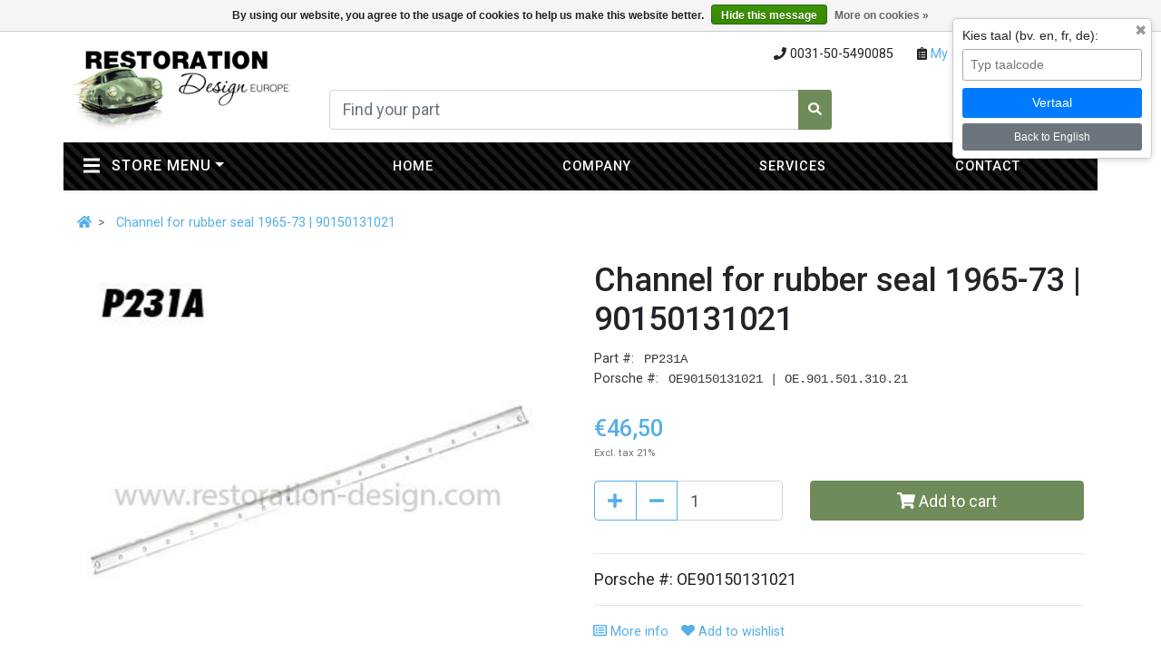

--- FILE ---
content_type: text/html;charset=utf-8
request_url: https://www.restoration-design.eu/channel-for-rubber-seal-1965-73.html
body_size: 17299
content:
<!DOCTYPE html>
<html lang="en">
  <head>
    <!-- Google Tag Manager -->
<script>(function(w,d,s,l,i){w[l]=w[l]||[];w[l].push(

{'gtm.start': new Date().getTime(),event:'gtm.js'}
);var f=d.getElementsByTagName(s)[0],
j=d.createElement(s),dl=l!='dataLayer'?'&l='+l:'';j.async=true;j.src=
'https://www.googletagmanager.com/gtm.js?id='+i+dl;f.parentNode.insertBefore(j,f);
})(window,document,'script','dataLayer','GTM-P98BKKJ');</script>
<!-- End Google Tag Manager -->
    <meta charset="utf-8"/>
<!-- [START] 'blocks/head.rain' -->
<!--

  (c) 2008-2026 Lightspeed Netherlands B.V.
  http://www.lightspeedhq.com
  Generated: 31-01-2026 @ 02:59:14

-->
<link rel="canonical" href="https://www.restoration-design.eu/channel-for-rubber-seal-1965-73.html"/>
<link rel="alternate" href="https://www.restoration-design.eu/index.rss" type="application/rss+xml" title="New products"/>
<link href="https://cdn.webshopapp.com/assets/cookielaw.css?2025-02-20" rel="stylesheet" type="text/css"/>
<meta name="robots" content="noodp,noydir"/>
<meta name="google-site-verification" content="ukIe_iA1xW-9hrjhPGae3Kkrw-oqWyz01bcErbrNL2Y"/>
<meta name="google-site-verification" content="PlNJJXXslIqVfVI6y_hbWj2oq5QjPmBBgZ5ICM8nulA"/>
<meta property="og:url" content="https://www.restoration-design.eu/channel-for-rubber-seal-1965-73.html?source=facebook"/>
<meta property="og:site_name" content="Restoration Design Europe"/>
<meta property="og:title" content="Channel for rubber seal 1965-73"/>
<meta property="og:description" content="Porsche #: OE90150131021"/>
<meta property="og:image" content="https://cdn.webshopapp.com/shops/269346/files/232871636/restoration-design-channel-for-rubber-seal-1965-73.jpg"/>
<!--[if lt IE 9]>
<script src="https://cdn.webshopapp.com/assets/html5shiv.js?2025-02-20"></script>
<![endif]-->
<!-- [END] 'blocks/head.rain' -->
    
    <title>Channel for rubber seal 1965-73 - Restoration Design Europe</title>

    <meta name="description" content="Porsche #: OE90150131021" />
    <meta name="keywords" content="Restoration, Design, Channel, for, rubber, seal, 1965-73, |, 90150131021, Porsche 911 356 914 restaurationpanels porscheparts  wiring repairpanel classic car wiringharnesses suspension fixture sets prekom Dansk<br />
<br />
" />
    
    <meta http-equiv="X-UA-Compatible" content="IE=edge" />
    <meta name="viewport" content="width=device-width, initial-scale=1.0, maximum-scale=1.0, user-scalable=0">
    <meta name="apple-mobile-web-app-capable" content="yes">
    <meta name="apple-mobile-web-app-status-bar-style" content="black">
    
     <link rel="shortcut icon" href="https://cdn.webshopapp.com/shops/269346/themes/150206/assets/favicon.ico?20240423091611" type="image/x-icon" />
		<link rel="icon" type="image/png" sizes="32x32" href=" https://cdn.webshopapp.com/shops/269346/themes/150206/assets/favicon-32x32.png?20240423091611">
		<link rel="icon" type="image/png" sizes="16x16" href=" https://cdn.webshopapp.com/shops/269346/themes/150206/assets/favicon-16x16.png?20240423091611">
   
    <script src="//code.jquery.com/jquery-1.12.4.min.js"></script>
    <script>window.jQuery || document.write('<script src="https://cdn.webshopapp.com/assets/jquery-1-9-1.js?2025-02-20">\x3C/script>')</script>
    
    
    <meta name="format-detection" content="telephone=no">
    <meta name="format-detection" content="date=no">
    <meta name="format-detection" content="address=no">
    <meta name="format-detection" content="email=no">
    <meta name="theme-color" content="">
    
    	  <link rel="stylesheet" href="https://cdn.webshopapp.com/shops/269346/themes/150206/assets/bootstrap-min.css?20240423091611" /> 
    
  	<script defer src="https://use.fontawesome.com/releases/v5.2.0/js/all.js" integrity="sha384-4oV5EgaV02iISL2ban6c/RmotsABqE4yZxZLcYMAdG7FAPsyHYAPpywE9PJo+Khy" crossorigin="anonymous"></script>
    <script>
  window.FontAwesomeConfig = {
    searchPseudoElements: true
  }
	</script>
    
    <link rel="stylesheet" href="https://cdn.webshopapp.com/shops/269346/themes/150206/assets/theme.css?20240423091611" />    

    <link rel="stylesheet" href="https://cdn.webshopapp.com/assets/gui-2-0.css?2025-02-20" />
    <link rel="stylesheet" href="https://cdn.webshopapp.com/assets/gui-responsive-2-0.css?2025-02-20" />

        
        
    <!--[if lte IE 9]>
      <script src="https://cdn.webshopapp.com/shops/269346/themes/150206/assets/ie.js?20240423091611"></script>
    <![endif]-->
    
        <script src="https://www.googleoptimize.com/optimize.js?id=OPT-WMR376P"></script>
  </head>
  <body class="">
    <!-- Google Tag Manager (noscript) -->
<noscript><iframe src="https://www.googletagmanager.com/ns.html?id=GTM-P98BKKJ"
height="0" width="0" style="display:none;visibility:hidden"></iframe></noscript>
<!-- End Google Tag Manager (noscript) -->
            
    	
              
      
    	<!-- [START] 'blocks/body.rain' -->
<script>
(function () {
  var s = document.createElement('script');
  s.type = 'text/javascript';
  s.async = true;
  s.src = 'https://www.restoration-design.eu/services/stats/pageview.js?product=81750419&hash=fdf9';
  ( document.getElementsByTagName('head')[0] || document.getElementsByTagName('body')[0] ).appendChild(s);
})();
</script>
  
<!-- Global site tag (gtag.js) - Google Analytics -->
<script async src="https://www.googletagmanager.com/gtag/js?id=391359825"></script>
<script>
    window.dataLayer = window.dataLayer || [];
    function gtag(){dataLayer.push(arguments);}

        gtag('consent', 'default', {"ad_storage":"granted","ad_user_data":"granted","ad_personalization":"granted","analytics_storage":"granted"});
    
    gtag('js', new Date());
    gtag('config', '391359825', {
        'currency': 'EUR',
                'country': 'NL'
    });

        gtag('event', 'view_item', {"items":[{"item_id":"OE90150131021 | OE.901.501.310.21","item_name":"Channel for rubber seal 1965-73 | 90150131021","currency":"EUR","item_brand":"Restoration Design","item_variant":"Default","price":46.5,"quantity":1,"item_category":"911\/912 Chassis","item_category2":"911\/912"}],"currency":"EUR","value":46.5});
    </script>
<script>
// Abandoned Cart redirect code inserted by Combidesk prod at 21-09-2021 14:47:15 for combi 154618
var COMBIDESK_RECOVERY_UTM_QSTRING_KEY = 'recovery_utmquerystring';
if (window.location.href.indexOf('/cart/utmredirect/') > -1) {
    var utmString = window.location.search;
    if (utmString && utmString.length > 0) {
        sessionStorage.setItem(COMBIDESK_RECOVERY_UTM_QSTRING_KEY, utmString);
        window.location.href = window.location.href.replace('/cart/utmredirect/', '/cart/recover/');
    }
} else if (window.location.href.indexOf('/cart/') > -1) {
    var origUtmString = sessionStorage.getItem(COMBIDESK_RECOVERY_UTM_QSTRING_KEY);
    if (origUtmString) {
        sessionStorage.removeItem(COMBIDESK_RECOVERY_UTM_QSTRING_KEY)
        window.location.href = window.location.href + origUtmString;
    }
}
</script>
  <div class="wsa-cookielaw">
      By using our website, you agree to the usage of cookies to help us make this website better.
    <a href="https://www.restoration-design.eu/cookielaw/optIn/" class="wsa-cookielaw-button wsa-cookielaw-button-green" rel="nofollow" title="Hide this message">Hide this message</a>
    <a href="https://www.restoration-design.eu/service/privacy-policy/" class="wsa-cookielaw-link" rel="nofollow" title="More on cookies">More on cookies &raquo;</a>
  </div>
<!-- [END] 'blocks/body.rain' -->
    	
          <header>
  <div class="container p-md-0" id="#mainMenu">
    
  	<div class="d-none d-sm-block d-lg-none col-12 py-2">
    <ul class="list-inline text-center">
        <li class="list-inline-item mr-4"><i class="fas fa-phone"></i> 0031-50-5490085</li>
        <li class="list-inline-item mr-4"><i class="fas fa-clipboard-list"></i><a href="https://www.restoration-design.eu/account/orders/"> My orders</a></li>
        <li class="list-inline-item"><i class="fas fa-user"></i><a href="https://www.restoration-design.eu/account/"> My account</a></li>
    </ul>
</div><!-- /header links -->
    <div class="row">

      <div class="col-5 col-md-4 col-lg-3 d-flex">
        <a class="my-auto" href="/"><img class="img-fluid py-md-2" src="https://cdn.webshopapp.com/shops/269346/themes/150206/assets/logo.png?20210603124700" alt="logo" /></a>
      </div>

      <div class="col-7 col-md-8 col-lg-9">

        <div class="row">
          <!-- header links -->
          <div class="d-none d-lg-block col-12 pt-3">
            <ul class="list-inline text-right">
                <li class="list-inline-item mr-4"><i class="fas fa-phone"></i> 0031-50-5490085</li>
                <li class="list-inline-item mr-4"><i class="fas fa-clipboard-list"></i><a href="https://www.restoration-design.eu/account/orders/"> My orders</a></li>
                <li class="list-inline-item"><i class="fas fa-user"></i><a href="https://www.restoration-design.eu/account/"> My account</a></li>
            </ul>
          </div><!-- /header links -->

          <!-- search -->
          <div class="d-none d-sm-block col-sm-8 col-md-6 col-lg-8 pt-3">
            <div class="form-group" style="position:relative">
              <form action="https://www.restoration-design.eu/search/" method="get">
              <div class="input-group">
                <input type="text" class="form-control form-control-lg" value="" id="q" name="q" placeholder="Find your part" aria-label="Search">
                <div class="input-group-append">
                  <button class="btn btn-main" type="submit" aria-label="Search"><i class="fas fa-search"></i></button>
                </div>
              </div>
              <div class="w-100 suggestions" style="display: none; position: absolute; z-index: 1200; ">
              </div>
              </form>
            </div>
          </div><!-- /search -->

          <!-- cart -->
          <div class="d-none d-md-block col-md-6 col-lg-4 pt-3 text-right">

            <div class="btn btn-lg"><i class="fas fa-shopping-cart"></i></div>
              <a class="btn btn-lg btn-outline-action dropdown has-mega-menu" href="https://www.restoration-design.eu/cart/" aria-label="cart" style="position:static;" id="#togglecart">
                              <span class="ml-1 badge badge-action"> 0 </span>
               	        			  <span> My cart</span>
              </a>

          </div><!-- /cart -->
          <!-- cart mobile -->
          <div class="d-block d-md-none col-7 ml-auto col-sm-4 pt-3">
            <a href="https://www.restoration-design.eu/cart/" class="btn btn-lg"><i class="fas fa-shopping-cart text-dark"></i>
                        	<span class="ml-1 badge badge-action"> 0 </span>
                        </a>
          </div> <!-- /cart mobile -->
					<div class="dropdown-menu dropdown-cart border-top-0 mt-0">
        <div class="container p-0">  
          <div class="products">
                    </div>
          <div class="row m-2">
            <div class="col text-right">
              <b>€0,00</b> 
                          </div>
          </div>
          <div class="row mt-4 mr-2 ml-2">
            <div class="col text-right">
              <a href="https://www.restoration-design.eu/checkout/" class="btn btn-action mr-1">Checkout</a>
                            <a href="https://www.restoration-design.eu/cart/" class="btn btn-action">Cart</a>
                          </div>
          </div>
        </div>
  </div>          
        </div>
    </div>
  </div>
  
    <!-- search mobile -->
    <div class="row d-block d-sm-none">
      <div class="col-12 pt-3">
        <div class="form-group" style="position:relative">
          <form action="https://www.restoration-design.eu/search/" method="get">
          <div class="input-group">
            <input type="text" class="form-control form-control-lg" value="" id="q" name="q" placeholder="Find your part" aria-label="Search">
            <div class="input-group-append">
              <button class="btn btn-main" type="submit" aria-label="Search"><i class="fas fa-search"></i></button>
            </div>
          </div>
          <div class="w-100 suggestions" style="display: none; position: absolute; z-index: 1200; ">
          </div>
          </form>
        </div>
      </div>
    </div><!-- /search mobile -->
  </div>

</header>

<div id="mainMenu" class="container p-0 mainmenu stick-top">
  <nav class="navbar navbar-expand-lg navbar-dark bg-black bg-striped shadow-sm mb-3">
    <button class="navbar-toggler" type="button" data-toggle="collapse" data-target="#navbarNavDropdown" aria-controls="navbarNavDropdown" aria-expanded="false" aria-label="Toggle navigation">
      <span class="navbar-toggler-icon"></span>
    </button>
    <div class="collapse navbar-collapse" id="navbarNavDropdown">
      <ul class="navbar-nav w-25 d-none d-md-block">
        <li class="nav-item nav-item-menu dropdown has-mega-menu active" style="position:static;">
          <a class="nav-link dropdown-toggle" href="#"><i class="fas fa-bars fa-lg d-inline mr-2"></i> Store menu<span class="sr-only">(current)</span></a>
                    <div class="dropdown-menu border-top-0 mt-0">
            <div class="container mt-0 mt-lg-2 pb-0 pb-lg-4"> 
							
<div class="row">
    <div class="col-3">
        <div class="nav flex-column nav-pills" id="v-pills-tab" role="tablist" aria-orientation="vertical">
                    <a class="nav-link text-dark " href="https://www.restoration-design.eu/356/" target="_self" data-target="#7907335" data-hover="tab" >356</a>
                    <a class="nav-link text-dark " href="https://www.restoration-design.eu/911-912/" target="_self" data-target="#7909307" data-hover="tab" >911/912</a>
                    <a class="nav-link text-dark " href="https://www.restoration-design.eu/914/" target="_self" data-target="#7909313" data-hover="tab" >914</a>
                    <a class="nav-link text-dark bg-highlight" href="https://www.restoration-design.eu/suspension-parts/" target="_self" data-target="#10719436" data-hover="tab" >Suspension parts</a>
                    <a class="nav-link text-dark " href="https://www.restoration-design.eu/miscellaneous/" target="_self" data-target="#7909334" data-hover="tab" >Miscellaneous</a>
                    <a class="nav-link text-dark " href="https://www.restoration-design.eu/bmw-parts/" target="_self" data-target="#9429702" data-hover="tab" >BMW parts</a>
                    <a class="nav-link text-dark " href="https://www.restoration-design.eu/new-products/" target="_self" data-target="#8645435" data-hover="tab" >New products</a>
                    <a class="nav-link text-dark " href="https://www.restoration-design.eu/resources/" target="_self" data-target="#10155348" data-hover="tab" >Resources</a>
                    <a class="nav-link text-dark " href="https://www.restoration-design.eu/speedster-in-a-box/" target="_self" data-target="#11300257" data-hover="tab" >Speedster in a box</a>
                	</div>
    </div>
    <div class="col-9">
        <div class="tab-content" id="v-pills-tabContent">
                      <div class="tab-pane" id="7907335">
                              <div class="list-group list-group-flush">
                                      <a href="https://www.restoration-design.eu/356/356-chassis/" class="list-group-item list-group-item-action">356 Chassis</a>
                                      <a href="https://www.restoration-design.eu/356/356-exterior/" class="list-group-item list-group-item-action">356 Exterior</a>
                                      <a href="https://www.restoration-design.eu/356/356-additional-parts/" class="list-group-item list-group-item-action">356 Additional parts</a>
                                      <a href="https://www.restoration-design.eu/356/356-kit-deals/" class="list-group-item list-group-item-action">356 Kit deals</a>
                                      <a href="https://www.restoration-design.eu/356/356-wiring/" class="list-group-item list-group-item-action">356 Wiring</a>
                                      <a href="https://www.restoration-design.eu/356/356-suspension/" class="list-group-item list-group-item-action">356 Suspension</a>
                                  </div>
                          </div>
                      <div class="tab-pane" id="7909307">
                              <div class="list-group list-group-flush">
                                      <a href="https://www.restoration-design.eu/911-912/911-912-chassis/" class="list-group-item list-group-item-action">911/912 Chassis</a>
                                      <a href="https://www.restoration-design.eu/911-912/911-912-exterior/" class="list-group-item list-group-item-action">911/912 Exterior</a>
                                      <a href="https://www.restoration-design.eu/911-912/911-912-additional-parts/" class="list-group-item list-group-item-action">911/912 Additional parts</a>
                                      <a href="https://www.restoration-design.eu/911-912/911-912-kit-deals/" class="list-group-item list-group-item-action">911/912 Kit deals</a>
                                      <a href="https://www.restoration-design.eu/911-912/911-912-wiring/" class="list-group-item list-group-item-action">911/912 Wiring </a>
                                  </div>
                          </div>
                      <div class="tab-pane" id="7909313">
                              <div class="list-group list-group-flush">
                                      <a href="https://www.restoration-design.eu/914/914-chassis-exterior/" class="list-group-item list-group-item-action">914 Chassis &amp; Exterior</a>
                                      <a href="https://www.restoration-design.eu/914/914-additional-parts/" class="list-group-item list-group-item-action">914 Additional parts</a>
                                      <a href="https://www.restoration-design.eu/914/914-kit-deals/" class="list-group-item list-group-item-action">914 Kit deals</a>
                                      <a href="https://www.restoration-design.eu/914/914-wiring/" class="list-group-item list-group-item-action">914 Wiring </a>
                                  </div>
                          </div>
                      <div class="tab-pane" id="10719436">
                              <div class="list-group list-group-flush">
                                      <a href="https://www.restoration-design.eu/suspension-parts/356-suspension/" class="list-group-item list-group-item-action">356 Suspension</a>
                                      <a href="https://www.restoration-design.eu/suspension-parts/911-912-suspension/" class="list-group-item list-group-item-action">911/912 Suspension</a>
                                      <a href="https://www.restoration-design.eu/suspension-parts/914-suspension/" class="list-group-item list-group-item-action">914 Suspension</a>
                                      <a href="https://www.restoration-design.eu/suspension-parts/928-suspension/" class="list-group-item list-group-item-action">928 Suspension</a>
                                      <a href="https://www.restoration-design.eu/suspension-parts/924-944-and-968-suspension/" class="list-group-item list-group-item-action">924, 944 and 968 Suspension</a>
                                      <a href="https://www.restoration-design.eu/suspension-parts/cayman-suspension/" class="list-group-item list-group-item-action">Cayman Suspension</a>
                                      <a href="https://www.restoration-design.eu/suspension-parts/boxster-suspension/" class="list-group-item list-group-item-action">Boxster Suspension</a>
                                  </div>
                          </div>
                      <div class="tab-pane" id="7909334">
                              <div class="list-group list-group-flush">
                                      <a href="https://www.restoration-design.eu/miscellaneous/hardware/" class="list-group-item list-group-item-action">Hardware</a>
                                      <a href="https://www.restoration-design.eu/miscellaneous/frame-fixtures/" class="list-group-item list-group-item-action">Frame Fixtures </a>
                                      <a href="https://www.restoration-design.eu/miscellaneous/metric-tubing/" class="list-group-item list-group-item-action">Metric tubing</a>
                                      <a href="https://www.restoration-design.eu/miscellaneous/shift-linkage-parts/" class="list-group-item list-group-item-action">Shift linkage parts</a>
                                  </div>
                          </div>
                      <div class="tab-pane" id="9429702">
                              <div class="list-group list-group-flush">
                                      <a href="https://www.restoration-design.eu/bmw-parts/wiring/" class="list-group-item list-group-item-action">Wiring</a>
                                  </div>
                          </div>
                      <div class="tab-pane" id="8645435">
                          </div>
                      <div class="tab-pane" id="10155348">
                              <div class="list-group list-group-flush">
                                      <a href="https://www.restoration-design.eu/resources/factory-dimension-diagrams/" class="list-group-item list-group-item-action">Factory Dimension Diagrams</a>
                                      <a href="https://www.restoration-design.eu/resources/bmw-chassis-dimensions/" class="list-group-item list-group-item-action">BMW Chassis Dimensions</a>
                                      <a href="https://www.restoration-design.eu/resources/pet-diagrams/" class="list-group-item list-group-item-action">PET Diagrams</a>
                                      <a href="https://www.restoration-design.eu/resources/factory-wiring-schematics/" class="list-group-item list-group-item-action">Factory Wiring Schematics</a>
                                      <a href="https://www.restoration-design.eu/resources/making-a-rotisserie/" class="list-group-item list-group-item-action">Making a Rotisserie</a>
                                      <a href="https://www.restoration-design.eu/resources/restoration-shops/" class="list-group-item list-group-item-action">Restoration Shops</a>
                                  </div>
                          </div>
                      <div class="tab-pane" id="11300257">
                          </div>
                  </div>
    </div>
</div>
<div class="row mt-4">
    <div class="col-12">
        <a href="https://www.restoration-design.eu/service/download-catalogue/" class="btn btn-outline-main">Download catalogue</a>
    </div>
</div>
            </div>
          </div>
                  </li>
      </ul>
      <ul class="navbar-nav d-flex justify-content-around w-75">
                <li class="nav-item">
          <a class="nav-link" href="https://www.restoration-design.eu/" title="Home">Home</a>
        </li>
                <li class="nav-item">
          <a class="nav-link" href="https://www.restoration-design.eu/service/about/" title="Company">Company</a>
        </li>
                <li class="nav-item">
          <a class="nav-link" href="https://www.restoration-design.eu/service/services/" title="Services">Services</a>
        </li>
                <li class="nav-item">
          <a class="nav-link" href="https://www.restoration-design.eu/service/" title="Contact">Contact</a>
        </li>
              </ul>
      <div class="navbar-nav d-block d-md-none">
        
<div class="accordion" id="menuMobile">
    	<div class="d-flex">
    	<a class="nav-link" href="https://www.restoration-design.eu/356/">356</a>
  		<span class="ml-auto my-auto"><a href="#m7907335" data-toggle="collapse"><i class="fas fa-caret-square-down text-light"></i></a></span>  	</div>
  	    <div class="collapse" id="m7907335">
      <div class="card card-body">
        <div class="list-group list-group-flush">
                      <a href="https://www.restoration-design.eu/356/356-chassis/" class="list-group-item list-group-item-action">356 Chassis</a>
                      <a href="https://www.restoration-design.eu/356/356-exterior/" class="list-group-item list-group-item-action">356 Exterior</a>
                      <a href="https://www.restoration-design.eu/356/356-additional-parts/" class="list-group-item list-group-item-action">356 Additional parts</a>
                      <a href="https://www.restoration-design.eu/356/356-kit-deals/" class="list-group-item list-group-item-action">356 Kit deals</a>
                      <a href="https://www.restoration-design.eu/356/356-wiring/" class="list-group-item list-group-item-action">356 Wiring</a>
                      <a href="https://www.restoration-design.eu/356/356-suspension/" class="list-group-item list-group-item-action">356 Suspension</a>
                  </div>
      </div>
  	</div>
  	    	<div class="d-flex">
    	<a class="nav-link" href="https://www.restoration-design.eu/911-912/">911/912</a>
  		<span class="ml-auto my-auto"><a href="#m7909307" data-toggle="collapse"><i class="fas fa-caret-square-down text-light"></i></a></span>  	</div>
  	    <div class="collapse" id="m7909307">
      <div class="card card-body">
        <div class="list-group list-group-flush">
                      <a href="https://www.restoration-design.eu/911-912/911-912-chassis/" class="list-group-item list-group-item-action">911/912 Chassis</a>
                      <a href="https://www.restoration-design.eu/911-912/911-912-exterior/" class="list-group-item list-group-item-action">911/912 Exterior</a>
                      <a href="https://www.restoration-design.eu/911-912/911-912-additional-parts/" class="list-group-item list-group-item-action">911/912 Additional parts</a>
                      <a href="https://www.restoration-design.eu/911-912/911-912-kit-deals/" class="list-group-item list-group-item-action">911/912 Kit deals</a>
                      <a href="https://www.restoration-design.eu/911-912/911-912-wiring/" class="list-group-item list-group-item-action">911/912 Wiring </a>
                  </div>
      </div>
  	</div>
  	    	<div class="d-flex">
    	<a class="nav-link" href="https://www.restoration-design.eu/914/">914</a>
  		<span class="ml-auto my-auto"><a href="#m7909313" data-toggle="collapse"><i class="fas fa-caret-square-down text-light"></i></a></span>  	</div>
  	    <div class="collapse" id="m7909313">
      <div class="card card-body">
        <div class="list-group list-group-flush">
                      <a href="https://www.restoration-design.eu/914/914-chassis-exterior/" class="list-group-item list-group-item-action">914 Chassis &amp; Exterior</a>
                      <a href="https://www.restoration-design.eu/914/914-additional-parts/" class="list-group-item list-group-item-action">914 Additional parts</a>
                      <a href="https://www.restoration-design.eu/914/914-kit-deals/" class="list-group-item list-group-item-action">914 Kit deals</a>
                      <a href="https://www.restoration-design.eu/914/914-wiring/" class="list-group-item list-group-item-action">914 Wiring </a>
                  </div>
      </div>
  	</div>
  	    	<div class="d-flex">
    	<a class="nav-link" href="https://www.restoration-design.eu/suspension-parts/">Suspension parts</a>
  		<span class="ml-auto my-auto"><a href="#m10719436" data-toggle="collapse"><i class="fas fa-caret-square-down text-light"></i></a></span>  	</div>
  	    <div class="collapse" id="m10719436">
      <div class="card card-body">
        <div class="list-group list-group-flush">
                      <a href="https://www.restoration-design.eu/suspension-parts/356-suspension/" class="list-group-item list-group-item-action">356 Suspension</a>
                      <a href="https://www.restoration-design.eu/suspension-parts/911-912-suspension/" class="list-group-item list-group-item-action">911/912 Suspension</a>
                      <a href="https://www.restoration-design.eu/suspension-parts/914-suspension/" class="list-group-item list-group-item-action">914 Suspension</a>
                      <a href="https://www.restoration-design.eu/suspension-parts/928-suspension/" class="list-group-item list-group-item-action">928 Suspension</a>
                      <a href="https://www.restoration-design.eu/suspension-parts/924-944-and-968-suspension/" class="list-group-item list-group-item-action">924, 944 and 968 Suspension</a>
                      <a href="https://www.restoration-design.eu/suspension-parts/cayman-suspension/" class="list-group-item list-group-item-action">Cayman Suspension</a>
                      <a href="https://www.restoration-design.eu/suspension-parts/boxster-suspension/" class="list-group-item list-group-item-action">Boxster Suspension</a>
                  </div>
      </div>
  	</div>
  	    	<div class="d-flex">
    	<a class="nav-link" href="https://www.restoration-design.eu/miscellaneous/">Miscellaneous</a>
  		<span class="ml-auto my-auto"><a href="#m7909334" data-toggle="collapse"><i class="fas fa-caret-square-down text-light"></i></a></span>  	</div>
  	    <div class="collapse" id="m7909334">
      <div class="card card-body">
        <div class="list-group list-group-flush">
                      <a href="https://www.restoration-design.eu/miscellaneous/hardware/" class="list-group-item list-group-item-action">Hardware</a>
                      <a href="https://www.restoration-design.eu/miscellaneous/frame-fixtures/" class="list-group-item list-group-item-action">Frame Fixtures </a>
                      <a href="https://www.restoration-design.eu/miscellaneous/metric-tubing/" class="list-group-item list-group-item-action">Metric tubing</a>
                      <a href="https://www.restoration-design.eu/miscellaneous/shift-linkage-parts/" class="list-group-item list-group-item-action">Shift linkage parts</a>
                  </div>
      </div>
  	</div>
  	    	<div class="d-flex">
    	<a class="nav-link" href="https://www.restoration-design.eu/bmw-parts/">BMW parts</a>
  		<span class="ml-auto my-auto"><a href="#m9429702" data-toggle="collapse"><i class="fas fa-caret-square-down text-light"></i></a></span>  	</div>
  	    <div class="collapse" id="m9429702">
      <div class="card card-body">
        <div class="list-group list-group-flush">
                      <a href="https://www.restoration-design.eu/bmw-parts/wiring/" class="list-group-item list-group-item-action">Wiring</a>
                  </div>
      </div>
  	</div>
  	    	<div class="d-flex">
    	<a class="nav-link" href="https://www.restoration-design.eu/new-products/">New products</a>
  		  	</div>
  	    	<div class="d-flex">
    	<a class="nav-link" href="https://www.restoration-design.eu/resources/">Resources</a>
  		<span class="ml-auto my-auto"><a href="#m10155348" data-toggle="collapse"><i class="fas fa-caret-square-down text-light"></i></a></span>  	</div>
  	    <div class="collapse" id="m10155348">
      <div class="card card-body">
        <div class="list-group list-group-flush">
                      <a href="https://www.restoration-design.eu/resources/factory-dimension-diagrams/" class="list-group-item list-group-item-action">Factory Dimension Diagrams</a>
                      <a href="https://www.restoration-design.eu/resources/bmw-chassis-dimensions/" class="list-group-item list-group-item-action">BMW Chassis Dimensions</a>
                      <a href="https://www.restoration-design.eu/resources/pet-diagrams/" class="list-group-item list-group-item-action">PET Diagrams</a>
                      <a href="https://www.restoration-design.eu/resources/factory-wiring-schematics/" class="list-group-item list-group-item-action">Factory Wiring Schematics</a>
                      <a href="https://www.restoration-design.eu/resources/making-a-rotisserie/" class="list-group-item list-group-item-action">Making a Rotisserie</a>
                      <a href="https://www.restoration-design.eu/resources/restoration-shops/" class="list-group-item list-group-item-action">Restoration Shops</a>
                  </div>
      </div>
  	</div>
  	    	<div class="d-flex">
    	<a class="nav-link" href="https://www.restoration-design.eu/speedster-in-a-box/">Speedster in a box</a>
  		  	</div>
  	  </div>
<div class="row my-4">
    <div class="col-12">
        <a href="https://www.restoration-design.eu/service/download-catalogue/" class="btn btn-outline-light">Download catalogue</a>
    </div>
</div>
      </div>
    </div>
  </nav>
</div>  




<div class="container">
      <nav aria-label="breadcrumb">
        <ol class="breadcrumb pl-0 bg-transparent">
          <li class="breadcrumb-item"><a href="https://www.restoration-design.eu/"><i class="fas fa-home"></i></a></li>
                   <li class="breadcrumb-item active" aria-current="page"> <a href="https://www.restoration-design.eu/channel-for-rubber-seal-1965-73.html">Channel for rubber seal 1965-73 | 90150131021</a></li>
                  </ol>
      </nav>
</div>


      <main>
        
        
        
        <div class="content">
                    
	
	  		  
				
		
																					
	
		                                  
      
                                  
                                    
                                  
			                                      
                                    
                      
                                    
  	<script type="application/ld+json">
  {"@context":"http:\/\/www.schema.org","@type":"Product","url":"https:\/\/www.restoration-design.eu\/channel-for-rubber-seal-1965-73.html","name":"Channel for rubber seal 1965-73 | 90150131021","sku":"OE90150131021 | OE.901.501.310.21","potentialAction":{"@type":"BuyAction","target":{"urlTemplate":"https:\/\/www.restoration-design.eu\/cart\/add\/161637383\/","@type":"EntryPoint"}},"brand":{"@type":"http:\/\/schema.org\/Brand","name":"Restoration Design"},"image":["https:\/\/cdn.webshopapp.com\/shops\/269346\/files\/232871636\/400x400x1\/channel-for-rubber-seal-1965-73-90150131021.jpg","https:\/\/cdn.webshopapp.com\/shops\/269346\/files\/232871636\/400x240x1\/channel-for-rubber-seal-1965-73-90150131021.jpg","https:\/\/cdn.webshopapp.com\/shops\/269346\/files\/232871636\/400x300x1\/channel-for-rubber-seal-1965-73-90150131021.jpg","https:\/\/cdn.webshopapp.com\/shops\/269346\/files\/232871642\/400x400x1\/channel-for-rubber-seal-1965-73-90150131021.jpg","https:\/\/cdn.webshopapp.com\/shops\/269346\/files\/232871642\/400x240x1\/channel-for-rubber-seal-1965-73-90150131021.jpg","https:\/\/cdn.webshopapp.com\/shops\/269346\/files\/232871642\/400x300x1\/channel-for-rubber-seal-1965-73-90150131021.jpg","https:\/\/cdn.webshopapp.com\/shops\/269346\/files\/232878922\/400x400x1\/channel-for-rubber-seal-1965-73-90150131021.jpg","https:\/\/cdn.webshopapp.com\/shops\/269346\/files\/232878922\/400x240x1\/channel-for-rubber-seal-1965-73-90150131021.jpg","https:\/\/cdn.webshopapp.com\/shops\/269346\/files\/232878922\/400x300x1\/channel-for-rubber-seal-1965-73-90150131021.jpg"],"offers":{"@type":"Offer","price":46.5,"priceCurrency":"EUR","url":"https:\/\/www.restoration-design.eu\/channel-for-rubber-seal-1965-73.html","availability":"http:\/\/schema.org\/InStock"}}
	</script>



<div class="container" id="top">

  <div class="row mb-4 d-block d-lg-none">
      <div class="col">
        <h1 class="mt-0 mb-1"> Channel for rubber seal 1965-73 | 90150131021 </h1>
              </div>
                					                <div class="col-12">
                  <a href="brands/restoration-design" class="btn btn-light btn-sm">Made by Restoration Design</a>
                </div>    						
    					    				  </div>

  <div class="row mt-4" id="product">
    <!-- col left -->
    <div class="col-md-6">
        <!-- product image gallery -->
<div class="row px-3">

  <div id="gallery" class="carousel slide carousel-fade">

    <!-- main img display -->
    <div class="carousel-inner">
            <div class="carousel-item active" style="background-image: url('https://cdn.webshopapp.com/shops/269346/files/232871636/1024x1024x2/image.jpg'); cursor: zoom-in;">
        <img class="d-block w-100" src="https://cdn.webshopapp.com/shops/269346/files/232871636/512x512x2/image.jpg" data-src="https://cdn.webshopapp.com/shops/269346/files/232871636/1024x1024x2/image.jpg" alt="">
      </div>
            <div class="carousel-item" style="background-image: url('https://cdn.webshopapp.com/shops/269346/files/232871642/1024x1024x2/image.jpg'); cursor: zoom-in;">
        <img class="d-block w-100" src="https://cdn.webshopapp.com/shops/269346/files/232871642/512x512x2/image.jpg" data-src="https://cdn.webshopapp.com/shops/269346/files/232871642/1024x1024x2/image.jpg" alt="">
      </div>
            <div class="carousel-item" style="background-image: url('https://cdn.webshopapp.com/shops/269346/files/232878922/1024x1024x2/image.jpg'); cursor: zoom-in;">
        <img class="d-block w-100" src="https://cdn.webshopapp.com/shops/269346/files/232878922/512x512x2/image.jpg" data-src="https://cdn.webshopapp.com/shops/269346/files/232878922/1024x1024x2/image.jpg" alt="">
      </div>
          </div>

    <!-- thumbnails -->
    <div class="row mx-0 d-flex justify-content-left">
            <div class="col-2 mr-1 mt-1 p-0 border thumb" data-target="#gallery" data-slide-to="0">
        <img src="https://cdn.webshopapp.com/shops/269346/files/232871636/108x108x2/image.jpg" data-src="https://cdn.webshopapp.com/shops/269346/files/232871636/1008x1008x2/image.jpg" alt="Channel for rubber seal 1965-73 | 90150131021" class="img-fluid">
      </div>
            <div class="col-2 mr-1 mt-1 p-0 border thumb" data-target="#gallery" data-slide-to="1">
        <img src="https://cdn.webshopapp.com/shops/269346/files/232871642/108x108x2/image.jpg" data-src="https://cdn.webshopapp.com/shops/269346/files/232871642/1008x1008x2/image.jpg" alt="Channel for rubber seal 1965-73 | 90150131021" class="img-fluid">
      </div>
            <div class="col-2 mr-1 mt-1 p-0 border thumb" data-target="#gallery" data-slide-to="2">
        <img src="https://cdn.webshopapp.com/shops/269346/files/232878922/108x108x2/image.jpg" data-src="https://cdn.webshopapp.com/shops/269346/files/232878922/1008x1008x2/image.jpg" alt="Channel for rubber seal 1965-73 | 90150131021" class="img-fluid">
      </div>
          </div>
  </div>


</div>    </div>

    <!-- col left -->

    <!-- col right -->
    <div class="col-md-6 "> <!-- switched right col for left -->

      <!----Title--->
			<div class="row mb-2">
        <div class="col">
          <h1 class="mt-0 mb-1 d-none d-lg-block"> Channel for rubber seal 1965-73 | 90150131021</h1>
        </div>
                <div class="col-12 pt-2">
          <p class="text-dark mb-0">Part #: <samp class="ml-2">PP231A</samp></p>
        </div>
                        <div class="col-12 pb-2">
          <p class="text-dark">Porsche #: <samp class="ml-2">OE90150131021 | OE.901.501.310.21</samp></p>
        </div>
              </div>
	
          <!-- price box -->
          <div class="row mt-4 mt-md-0">
                        	<div class="col">
          			<h3 class="text-action d-inline">
                  €46,50         
          				                </h3>
              </div>
          </div> <!-- /price box -->
         	<!--Tax--->
          <div class="row">
            <div class="col">
                            <small class="text-muted">Excl. tax 21%</small>
                          </div>
          </div> <!-- /tax -->


    	<!-- daydeal -->
      	
    	<!-- daydeal -->
      
     
			<!----Score----->
            
            
      <form class="" action="https://www.restoration-design.eu/cart/add/161637383/" id="product_configure_form" method="post"><!--main form-->

                <input type="hidden" name="bundle_id" id="product_configure_bundle_id" value="">
        
    	<!---Order and quantity---->
      <div class="row mt-4">
        <div class="col-12 col-lg-5">

              <div class="input-group">
                <div class="input-group-prepend">
                  <button class="btn btn-lg btn-outline-action quantity-plus" type="button"><i class="fas fa-plus"></i></button>
                  <button class="btn btn-lg btn-outline-action quantity-minus" type="button"><i class="fas fa-minus"></i></button>
                </div>
                <input type="number" class="form-control form-control-lg" class="quantity" name="quantity" value="1" min="1" max="10000">
              </div>
        	</div>
					<div class="col-12 col-lg-7 mt-3 mt-lg-0">
              <button class="btn btn-block btn-lg btn-main">
                      <i class="fas fa-shopping-cart"></i> Add to cart
              </button>
          </div>
      	<!-- bundle promotion link -->
                	         <!-- /bundle promotion link -->
        
               </div>
    </form>
			<!--row image and description---->
			<div class="row mt-4">
        				<div class="col-12">
          <hr>
        	<p class="lead"> Porsche #: OE90150131021 </p>
          <hr>
        </div>
                <div class="col text-md-right text-center mt-2 px-3 mt-md-1 d-flex justify-content-begin">
        	<a href="#description"><i class="far fa-list-alt"></i> More info </a>
        	        	<a class="ml-3" href="https://www.restoration-design.eu/account/wishlistAdd/81750419/?variant_id=161637383"><i class="fas fa-heart"></i> Add to wishlist </a>
        </div>
    	</div>
      <!-- product tags -->
      <div class="row">
  <div class="col p-3">
        <a href="https://www.restoration-design.eu/tags/911/" class="btn btn-sm btn-outline-secondary mb-2"><i class="fas fa-hashtag"></i> 911</a>
        <a href="https://www.restoration-design.eu/tags/porsche/" class="btn btn-sm btn-outline-secondary mb-2"><i class="fas fa-hashtag"></i> porsche</a>
      </div>
</div>
			<!-- /product tags -->
      
      <!---social share---->
             <!---/social share---->
          </div><!---Col right---->


    </div><!--row image and description---->
</div><!---container image and description--->

<div class="container-fluid bg-light mt-4" id="description">
  <div class="container p-4">
	
<div class="row d-flex justify-content-between">
		<div class="col text-center m-0 p-3 text-secondary">
  	<i class="fas fa-warehouse fa-1x"></i> Over 1000 items in stock!
	</div>
  	<div class="col text-center m-0 p-3 text-secondary">
  	<i class="fas fa-shipping-fast fa-1x"></i> Next day delivery? No problem!
	</div>
  	<div class="col text-center m-0 p-3 text-secondary">
  	<i class="fas fa-headset fa-1x"></i> Call 0031-50-5490085 to order
	</div>
  </div>  </div>
</div>                                        
<!-- product description and reviews -->
<div class="container mt-4 mb-4">

	<div class="row mb-4"> <!-- product full title -->
    <div class="col">
 			<h2> Restoration Design Channel for rubber seal 1965-73 | 90150131021</h2>
    </div>
 	</div> <!-- /product full title -->


  <!-- product info -->
  <div class="row">
    <div class="col-lg-7"> 
			
<div class="row p-3">
  <div class="col-12">
  	<h3>Description</h3>
  </div>
</div>

<div class="row px-3 text-justify">
  <div class="col-12">
		<p>Channel for rubber seal 1965-73</p>
  </div>
</div>
  
 <!-- /product info -->
    </div>
    <!-- product reviews -->
    <div class="col-md "> 
            	<div class="row">
          <div class="col-12 p-3">
            <h3>Questions? Ask us!</h3>
            <p></p>
            
                        
          </div>
      	</div>
            
      
<div class="row p-3" id="reviews">
 	<h3>Reviews</h3>
</div>

<div class="row">
	<div class="col-12">
		  	<h3>                  <i class="review-star-muted fas fa-star fa-sm"></i>
                      <i class="review-star-muted fas fa-star fa-sm"></i>
                      <i class="review-star-muted fas fa-star fa-sm"></i>
                      <i class="review-star-muted fas fa-star fa-sm"></i>
                      <i class="review-star-muted fas fa-star fa-sm"></i>
          </h3>
  </div>
  <div class="col-12"> 
  	       <p class="text-muted">There are no reviews written yet about this product.</p>
      </div>
</div>


<!-- review action buttons -->
<div class="row p-0">
  <div class="col">
        <a class="mb-2" href="https://www.restoration-design.eu/account/review/81750419/"><i class="fas fa-pencil-alt"></i> Read or write a review</a>
      </div>
  </div>    </div> <!-- /product reviews --> 
	</div>

</div><!-- /product description and reviews -->


	 

<!-- related products -->
 <!-- /related products -->

<!-- recently viewed products -->
<div class="container" id="recent-products">
  <div class="row mt-4">
  <div class="col p-3 mt-2">
    <h3>Recently viewed</h3>
  </div>
</div>
<div class="row justify-content-left">
  		 		           <div class="mb-4 mb-2 col-6 col-lg-4 col-xl-3">
            <div class="card card-product shadow-sm">
              <a class="card-img-link" href="https://www.restoration-design.eu/channel-for-rubber-seal-1965-73.html"><img class="card-img-top lazy" src="https://cdn.webshopapp.com/shops/269346/files/232871636/20x20x2/image.jpg" data-src="https://cdn.webshopapp.com/shops/269346/files/232871636/200x200x2/image.jpg" alt="Restoration Design Channel for rubber seal 1965-73 | 90150131021"></a>

              <div class="card-img-overlay">
         				<div class="row">
                  <div class="col text-right">
<!--                     <a href="https://www.restoration-design.eu/compare/add/161637383/"><i class="fas fa-random fa-rotate-270"></i></a> -->
                    <a href="https://www.restoration-design.eu/account/wishlistAdd/81750419/?variant_id=161637383"><i class="far fa-heart fa-lg text-action"></i></a>
                  </div>
                </div>

              </div><!-- /overlay -->

              <div class="card-body">

                <a class="text-main" href="https://www.restoration-design.eu/channel-for-rubber-seal-1965-73.html">
                  <p class="card-title text-uppercase m-0"  style="height: 65px; overflow: hidden;">Channel for rubber seal 1965-73 | 90150131021</p>
                </a>
								
                <div class="row mb-3">
                                  </div>

                <div class="row">
                  <div class="col-12">
                    <h5 class="card-subtitle mb-2 text-left text-action">€46,50 </h5>
                    
                  </div>
                  <!-- geen stock indicatie tonen 
                  <div class="col col-12 col-sm">
                          							<small class="text-trust"><i class="fas fa-check"></i> Available </small>
                    	                                                          </div>
									-->
                </div>


              </div>
    				</div>
          </div>


  </div></div>
 <!-- /recently viewed products -->                  </div>
      </main>
			

<div class="container-fluid mb-3">
  <div class="container">
    <div class="card border-main p-4" style="border-width: 10px !important;">
      <div class="row">
        <div class="col-md-6">
          <h3>Stay in touch!</h3>          <p>We release a spam-free monthly newsletter that contains information in the Porsche world, deals and installation tips. Sign up today!</p>        </div>
        <div class="col-md-6">
          <form action="https://www.restoration-design.eu/account/newsletter/" method="post">
            <input type="hidden" name="key" value="f943e14fb82574768c7accf4b9885a27" />
              <div class="input-group mt-2">
                  <input type="email" class="form-control form-control-lg" name="email" placeholder="Email" aria-label="Email">
                  <div class="input-group-append">
                    <button class="btn btn-action" type="submit" aria-label="Subscribe">Subscribe</button>
                  </div>
              </div>
            </form>
        </div>
      </div>
    </div>
  </div>
</div>
<footer>
  <div class="container-fluid m-0 bg-main pb-4">
    <div class="container text-center text-sm-left">
      <div class="row pt-4">

                <div class="col-sm-6 col-lg">

  <div class="row">
    <div class="col">
      <h5>Categories</h5>
    </div>
  </div>

  <div class="row">
     
    <div class="col-sm">
      <ul class="list-unstyled">
      <li class="pb-2 pt-2 pb-md-0 pt-md-0"><a href="https://www.restoration-design.eu/356/"  class="text-white">356</a></li>
      <li class="pb-2 pt-2 pb-md-0 pt-md-0"><a href="https://www.restoration-design.eu/911-912/"  class="text-white">911/912</a></li>
      <li class="pb-2 pt-2 pb-md-0 pt-md-0"><a href="https://www.restoration-design.eu/914/"  class="text-white">914</a></li>
      <li class="pb-2 pt-2 pb-md-0 pt-md-0"><a href="https://www.restoration-design.eu/suspension-parts/"  class="text-white">Suspension parts</a></li>
      <li class="pb-2 pt-2 pb-md-0 pt-md-0"><a href="https://www.restoration-design.eu/miscellaneous/"  class="text-white">Miscellaneous</a></li>
      <li class="pb-2 pt-2 pb-md-0 pt-md-0"><a href="https://www.restoration-design.eu/bmw-parts/"  class="text-white">BMW parts</a></li>
      <li class="pb-2 pt-2 pb-md-0 pt-md-0"><a href="https://www.restoration-design.eu/new-products/"  class="text-white">New products</a></li>
      <li class="pb-2 pt-2 pb-md-0 pt-md-0"><a href="https://www.restoration-design.eu/resources/"  class="text-white">Resources</a></li>
  </ul>

    </div>
     
    <div class="col-sm">
      <ul class="list-unstyled">
      <li class="pb-2 pt-2 pb-md-0 pt-md-0"><a href="https://www.restoration-design.eu/speedster-in-a-box/"  class="text-white">Speedster in a box</a></li>
  </ul>

    </div>
      </div>

</div>        
                <div class="col-sm-6 col-lg">

  <div class="row">
    <div class="col">
      <h5>Service</h5>
    </div>
  </div>

  <div class="row">
    <div class="col">
      <ul class="list-unstyled">
      <li class="pb-2 pt-2 pb-md-0 pt-md-0"><a href="https://www.restoration-design.eu/service/about/"  class="text-white">About us</a></li>
      <li class="pb-2 pt-2 pb-md-0 pt-md-0"><a href="https://www.restoration-design.eu/service/general-terms-conditions/"  class="text-white">Terms &amp; Conditions</a></li>
      <li class="pb-2 pt-2 pb-md-0 pt-md-0"><a href="https://www.restoration-design.eu/service/disclaimer/"  class="text-white">Disclaimer</a></li>
      <li class="pb-2 pt-2 pb-md-0 pt-md-0"><a href="https://www.restoration-design.eu/service/privacy-policy/"  class="text-white">Privacy Policy</a></li>
      <li class="pb-2 pt-2 pb-md-0 pt-md-0"><a href="https://www.restoration-design.eu/service/payment-methods/"  class="text-white">Payment methods</a></li>
      <li class="pb-2 pt-2 pb-md-0 pt-md-0"><a href="https://www.restoration-design.eu/service/shipping-returns/"  class="text-white">Shipments &amp; Returns</a></li>
      <li class="pb-2 pt-2 pb-md-0 pt-md-0"><a href="https://www.restoration-design.eu/service/"  class="text-white">Customer service</a></li>
      <li class="pb-2 pt-2 pb-md-0 pt-md-0"><a href="https://www.restoration-design.eu/sitemap/"  class="text-white">Sitemap</a></li>
      <li class="pb-2 pt-2 pb-md-0 pt-md-0"><a href="https://www.restoration-design.eu/service/download-catalogue/"  class="text-white">Download catalogue</a></li>
  </ul>

    </div>
  </div>

</div>
        				
                
<div class="col-sm-6 col-lg">
  <div class="row">
    <div class="col">
    <h5>Products</h5>
    </div>
  </div>

  <div class="row">
    <div class="col">

      
    <ul class="list-unstyled">
      <li class="pb-2 pt-2 pb-md-0 pt-md-0"><a href="https://www.restoration-design.eu/collection/"  class="text-white">All products</a></li>
      <li class="pb-2 pt-2 pb-md-0 pt-md-0"><a href="https://www.restoration-design.eu/collection/offers/"  class="text-white">Offers</a></li>
      <li class="pb-2 pt-2 pb-md-0 pt-md-0"><a href="https://www.restoration-design.eu/collection/?sort=newest"  class="text-white">New products</a></li>
      <li class="pb-2 pt-2 pb-md-0 pt-md-0"><a href="https://www.restoration-design.eu/index.rss"  class="text-white">RSS feed</a></li>
  </ul>


    </div>
  </div>          

</div>
                
                                                                        <div class="col-sm-6 col-lg">

          <div class="row">
            <div class="col">
              <h5>main</h5>
            </div>
          </div>

          <div class="row">
            <div class="col">
              <ul class="list-unstyled">
      <li class="pb-2 pt-2 pb-md-0 pt-md-0"><a href="https://www.restoration-design.eu/"  class="text-white">Home</a></li>
      <li class="pb-2 pt-2 pb-md-0 pt-md-0"><a href="https://www.restoration-design.eu/service/about/"  class="text-white">Company</a></li>
      <li class="pb-2 pt-2 pb-md-0 pt-md-0"><a href="https://www.restoration-design.eu/service/services/"  class="text-white">Services</a></li>
      <li class="pb-2 pt-2 pb-md-0 pt-md-0"><a href="https://www.restoration-design.eu/service/"  class="text-white">Contact</a></li>
  </ul>

            </div>
          </div>

        </div>
        
                          
        
                                
                	                	                	                	                	                	                	                
                <div class="col-sm-6 col-lg">
          <div class="row">
            <div class="col">
              <h5>Social media</h5>
            </div>
          </div>
          <div class="row">
                                                                              <div class="col-md-12 col-lg pb-2 pt-2 pb-md-0 pt-md-0 mb-lg-4"><a class="text-white" href="https://www.facebook.com/restorationdesigneurope/" target="_blank"><i class="fab fa-facebook"></i> <span class="d-md-inline d-lg-none">facebook</span></a></div>
                                              <div class="col-md-12 col-lg pb-2 pt-2 pb-md-0 pt-md-0 mb-lg-4"><a class="text-white" href="https://www.instagram.com/restorationdesigneurope/" target="_blank"><i class="fab fa-instagram"></i> <span class="d-md-inline d-lg-none">instagram</span></a></div>
                                                                                                  </div>
        </div>
                        
        
<div class="col-sm-6 col-lg">

  <div class="row">
    <div class="col">
      <h5>Blogs</h5>
    </div>
  </div>

  <div class="row">
     
    <div class="col-sm">
      <ul class="list-unstyled">
      <li class="pb-2 pt-2 pb-md-0 pt-md-0"><a href="https://www.restoration-design.eu/blogs/911-912/"  class="text-white">911/912/914</a></li>
  </ul>

    </div>
      </div>

</div>
        
        
        

                                  
	                           
                                  
                              
                                    
   		                              
                                     
 	                                 
                     
	                			          			                                                     

                                                      
 	                                 
                                  
                                  
  
  	<script type="application/ld+json">
  {"@context":"http:\/\/schema.org","@type":"Organization","name":"Restoration Design Europe","url":"https:\/\/www.restoration-design.eu\/","logo":"https:\/\/cdn.webshopapp.com\/shops\/269346\/themes\/150206\/assets\/logo.png?20210603124700","address":{"@type":"PostalAddress","streetAddress":"A Plesmanlaan 22","addressLocality":"Kolham","addressRegion":null,"postalCode":"9615TH ","addressCountry":"Netherlands"},"contactPoint":{"@type":"ContactPoint","contactType":"customer support","telephone":"0031-50-5490085","email":"info@rescue-911.nl"},"sameAs":["https:\/\/www.facebook.com\/restorationdesigneurope\/","https:\/\/www.instagram.com\/restorationdesigneurope\/"]}
	</script>
                                              

                                  


<div class="col-sm-6 col-lg">
    <h5>Restoration Design Europe</h5>
    <ul class="list-unstyled">  
    
  	    <li class="pb-2 pt-2 pb-md-0 pt-md-0">A Plesmanlaan 22</li>  
      

  	    <li class="pb-2 pt-2 pb-md-0 pt-md-0">9615TH </li>  
      

  	    <li class="pb-2 pt-2 pb-md-0 pt-md-0">Kolham</li>  
      
    
  	  
  
  	    <li class="pb-2 pt-2 pb-md-0 pt-md-0">Netherlands</li>  
      
        
  	    <li class="pb-2 pt-2 pb-md-0 pt-md-0"><i class="fas fa-phone"></i> <a href="tel:0031-50-5490085"> 0031-50-5490085</a></li>  
      
    
  	    <li class="pb-2 pt-2 pb-md-0 pt-md-0"><i class="fab fa-whatsapp"></i> +31615243527</li>  
          
    
  	    <li class="pb-2 pt-2 pb-md-0 pt-md-0"><i class="far fa-envelope"></i> <a href="/cdn-cgi/l/email-protection#2c45424a436c5e495f4f594901151d1d024240"> <span class="__cf_email__" data-cfemail="335a5d555c734156405046561e0a02021d5d5f">[email&#160;protected]</span></a></li>  
          
    
  	    <li class="pb-2 pt-2 pb-md-0 pt-md-0"> Company Register ID: 74439138 BV VAT Number: NL859899597B01</li>  
          
    
        
  </ul>
</div>        
        
        
      </div><!--row-->

    </div>
  </div>

  <div class="container pb-2">

    <div class="row  mt-2 justify-content-center">
      
            	<div class="col-12 col-md-6 text-center">
              	</div>
            
      
			<div class="col-12 col-md-6 text-center">
      
                <a href="https://www.restoration-design.eu/service/payment-methods/"><img class="py-4 align-middle" src="https://cdn.webshopapp.com/assets/icon-payment-cash.png?2025-02-20" alt="Cash" /></a>
                <a href="https://www.restoration-design.eu/service/payment-methods/"><img class="py-4 align-middle" src="https://cdn.webshopapp.com/assets/icon-payment-ideal.png?2025-02-20" alt="iDEAL" /></a>
                <a href="https://www.restoration-design.eu/service/payment-methods/"><img class="py-4 align-middle" src="https://cdn.webshopapp.com/assets/icon-payment-mastercard.png?2025-02-20" alt="MasterCard" /></a>
                <a href="https://www.restoration-design.eu/service/payment-methods/"><img class="py-4 align-middle" src="https://cdn.webshopapp.com/assets/icon-payment-visa.png?2025-02-20" alt="Visa" /></a>
                <a href="https://www.restoration-design.eu/service/payment-methods/"><img class="py-4 align-middle" src="https://cdn.webshopapp.com/assets/icon-payment-mistercash.png?2025-02-20" alt="Bancontact" /></a>
                <a href="https://www.restoration-design.eu/service/payment-methods/"><img class="py-4 align-middle" src="https://cdn.webshopapp.com/assets/icon-payment-maestro.png?2025-02-20" alt="Maestro" /></a>
                <a href="https://www.restoration-design.eu/service/payment-methods/"><img class="py-4 align-middle" src="https://cdn.webshopapp.com/assets/icon-payment-giropay.png?2025-02-20" alt="Giropay" /></a>
                <a href="https://www.restoration-design.eu/service/payment-methods/"><img class="py-4 align-middle" src="https://cdn.webshopapp.com/assets/icon-payment-invoice.png?2025-02-20" alt="Invoice" /></a>
                <a href="https://www.restoration-design.eu/service/payment-methods/"><img class="py-4 align-middle" src="https://cdn.webshopapp.com/assets/icon-payment-americanexpress.png?2025-02-20" alt="American Express" /></a>
                <a href="https://www.restoration-design.eu/service/payment-methods/"><img class="py-4 align-middle" src="https://cdn.webshopapp.com/assets/icon-payment-directebanking.png?2025-02-20" alt="SOFORT Banking" /></a>
                <a href="https://www.restoration-design.eu/service/payment-methods/"><img class="py-4 align-middle" src="https://cdn.webshopapp.com/assets/icon-payment-belfius.png?2025-02-20" alt="Belfius" /></a>
                <a href="https://www.restoration-design.eu/service/payment-methods/"><img class="py-4 align-middle" src="https://cdn.webshopapp.com/assets/icon-payment-eps.png?2025-02-20" alt="EPS" /></a>
                <a href="https://www.restoration-design.eu/service/payment-methods/"><img class="py-4 align-middle" src="https://cdn.webshopapp.com/assets/icon-payment-digitalwallet.png?2025-02-20" alt="Digital Wallet" /></a>
                <a href="https://www.restoration-design.eu/service/payment-methods/"><img class="py-4 align-middle" src="https://cdn.webshopapp.com/assets/icon-payment-paypal.png?2025-02-20" alt="PayPal" /></a>
            
     </div>
    </div>  

  </div>
  <div class="container-fluid border-top">
    <div class="container mt-1 pb-2 text-muted">
      <div class="row">
        <div class="col">
          <small>© <a href="https://www.restoration-design.eu/">Restoration Design Europe</a> 2026</small>
        </div>
        <div class="col text-right">
          <small>Theme by <a href="https://www.butterstreet.nl" target="_blank">Butterstreet 21</a></small>
        </div>
      </div>
    </div>
  </div>
</footer>		    
     <script data-cfasync="false" src="/cdn-cgi/scripts/5c5dd728/cloudflare-static/email-decode.min.js"></script><script>
   	window.currency = 'EUR';
   window.assets = 'https://cdn.webshopapp.com/shops/269346/themes/150206/assets/';
</script> 
<script src="https://cdnjs.cloudflare.com/ajax/libs/require.js/2.3.5/require.min.js"></script>
<script>
  
    requirejs(['https://cdn.webshopapp.com/shops/269346/themes/150206/assets/common.js?20240423091611'], function (common) {

            requirejs(['gui']);
      requirejs(['bootstrap']);
      requirejs(['lazyload']);
    	requirejs(['menu']);	
      requirejs(['togglesearch']);
      requirejs(['bootstrapify-input']);
      requirejs(['hoover-tabs']);
			

 			

            
              requirejs(['quantity']);
        requirejs(['productgallery']);
        requirejs(['reviews']);     
				requirejs(['countdown']);
        


      requirejs(['stickybits-min'],function(sticky){
      //	sticky('.sticky-top', {useStickyClasses: true});
      });
      
            requirejs(['jquery','render2'],function($,render){
				
        var categories = {"7907335":{"id":7907335,"parent":0,"path":["7907335"],"depth":1,"image":266409290,"type":"category","url":"356","title":"356","description":"","count":650,"subs":{"11252448":{"id":11252448,"parent":7907335,"path":["11252448","7907335"],"depth":2,"image":391349496,"type":"category","url":"356\/356-chassis","title":"356 Chassis","description":"","count":313,"subs":{"10437910":{"id":10437910,"parent":11252448,"path":["10437910","11252448","7907335"],"depth":3,"image":391350339,"type":"category","url":"356\/356-chassis\/356-pre-a-1948-1955","title":"356 Pre A (1948-1955)","description":"Here you can find all parts of the Porsche 356 chassis. The first 365 had an original designed framework, but most of the mechanicals, including engine and suspension, were derived from the VW Beetle. The key parts are suitable for the different 356 types","count":111},"7909340":{"id":7909340,"parent":11252448,"path":["7909340","11252448","7907335"],"depth":3,"image":391351812,"type":"category","url":"356\/356-chassis\/356a-t1-t2-1955-1959","title":"356A T1\/T2 (1955-1959)","description":"Here you can find all parts of the Porsche 356 chassis. The first 365 had an original designed framework, but most of the mechanicals, including engine and suspension, were derived from the VW Beetle. The key parts are suitable for the different 356 types","count":229},"10437962":{"id":10437962,"parent":11252448,"path":["10437962","11252448","7907335"],"depth":3,"image":391406421,"type":"category","url":"356\/356-chassis\/356b-t5-t6-1960-1963-356c-1964-1965","title":"356B T5\/T6 (1960-1963) \/ 356C (1964-1965)","description":"","count":173},"10439942":{"id":10439942,"parent":11252448,"path":["10439942","11252448","7907335"],"depth":3,"image":391351513,"type":"category","url":"356\/356-chassis\/speedster","title":"Speedster","description":"","count":215}}},"11252471":{"id":11252471,"parent":7907335,"path":["11252471","7907335"],"depth":2,"image":391349637,"type":"category","url":"356\/356-exterior","title":"356 Exterior","description":"","count":270,"subs":{"10437903":{"id":10437903,"parent":11252471,"path":["10437903","11252471","7907335"],"depth":3,"image":391350434,"type":"category","url":"356\/356-exterior\/356-pre-a-1948-1955","title":"356 Pre A (1948-1955)","description":"","count":110},"7907341":{"id":7907341,"parent":11252471,"path":["7907341","11252471","7907335"],"depth":3,"image":391351855,"type":"category","url":"356\/356-exterior\/356a-t1-t2-1955-1959","title":"356A T1\/T2 (1955-1959)","description":"The exterior of the Porsche 365 is typical and well known. The 365 outer body is two-door available both in hardtop coup\u00e9 and open configurations. We have all kind of variations of Porsche 356 exterior parts in stock for all kind of different 365 types. ","count":143},"10437951":{"id":10437951,"parent":11252471,"path":["10437951","11252471","7907335"],"depth":3,"image":391406488,"type":"category","url":"356\/356-exterior\/356b-t5-t6-1960-1963-356c-1964-1965","title":"356B T5\/T6 (1960-1963) \/ 356C (1964-1965)","description":"The exterior of the Porsche 365 is typical and well known. The 365 outer body is two-door available both in hardtop coup\u00e9 and open configurations. We have all kind of variations of Porsche 356 exterior parts in stock for all kind of different 365 types. ","count":136},"10439937":{"id":10439937,"parent":11252471,"path":["10439937","11252471","7907335"],"depth":3,"image":391351571,"type":"category","url":"356\/356-exterior\/speedster","title":"Speedster","description":"","count":78}}},"11252486":{"id":11252486,"parent":7907335,"path":["11252486","7907335"],"depth":2,"image":391349789,"type":"category","url":"356\/356-additional-parts","title":"356 Additional parts","description":"","count":37,"subs":{"10437905":{"id":10437905,"parent":11252486,"path":["10437905","11252486","7907335"],"depth":3,"image":391350515,"type":"category","url":"356\/356-additional-parts\/356-pre-a-1948-1955","title":"356 Pre A (1948-1955)","description":"Are you looking for other parts that can complete your Porsche 356, than have a look at these additional parts. All Porsche 356 components are original, but due to the fact that some cars are old, plus the variability of the build at the factory, rust of ","count":23},"7907338":{"id":7907338,"parent":11252486,"path":["7907338","11252486","7907335"],"depth":3,"image":391351902,"type":"category","url":"356\/356-additional-parts\/356a-t1-t2-1955-1959","title":"356A T1\/T2 (1955-1959)","description":"Are you looking for other parts that can complete your Porsche 356, than have a look at these additional parts. All Porsche 356 components are original, but due to the fact that some cars are old, plus the variability of the build at the factory, rust of ","count":21},"10437956":{"id":10437956,"parent":11252486,"path":["10437956","11252486","7907335"],"depth":3,"image":391406528,"type":"category","url":"356\/356-additional-parts\/356b-t5-t6-1960-1963-356c-1964-1965","title":"356B T5\/T6 (1960-1963) \/ 356C (1964-1965)","description":"Are you looking for other parts that can complete your Porsche 356, than have a look at these additional parts. All Porsche 356 components are original, but due to the fact that some cars are old, plus the variability of the build at the factory, rust of ","count":20}}},"11252490":{"id":11252490,"parent":7907335,"path":["11252490","7907335"],"depth":2,"image":391349912,"type":"category","url":"356\/356-kit-deals","title":"356 Kit deals","description":"","count":4,"subs":{"7917291":{"id":7917291,"parent":11252490,"path":["7917291","11252490","7907335"],"depth":3,"image":391352043,"type":"category","url":"356\/356-kit-deals\/356a-t1-t2-1955-1959","title":"356A T1\/T2 (1955-1959)","description":"At Restoration Design you can find a Basic 356 Floor Kit. You can choose between a 356 AT1 through BT5 kit or 356 BT6 through CT6 kit. Both kits are popular and many customers benefit from them.","count":2},"10437961":{"id":10437961,"parent":11252490,"path":["10437961","11252490","7907335"],"depth":3,"image":391406584,"type":"category","url":"356\/356-kit-deals\/356b-t5-t6-1960-1963-356c-1964-1965","title":"356B T5\/T6 (1960-1963) \/ 356C (1964-1965)","description":"","count":4}}},"11252493":{"id":11252493,"parent":7907335,"path":["11252493","7907335"],"depth":2,"image":391350021,"type":"category","url":"356\/356-wiring","title":"356 Wiring","description":"","count":11},"11252497":{"id":11252497,"parent":7907335,"path":["11252497","7907335"],"depth":2,"image":391350127,"type":"category","url":"356\/356-suspension","title":"356 Suspension","description":"","count":18,"subs":{"10437904":{"id":10437904,"parent":11252497,"path":["10437904","11252497","7907335"],"depth":3,"image":391351247,"type":"category","url":"356\/356-suspension\/356-pre-a-1948-1955","title":"356 Pre A (1948-1955)","description":"","count":3},"9862898":{"id":9862898,"parent":11252497,"path":["9862898","11252497","7907335"],"depth":3,"image":391352247,"type":"category","url":"356\/356-suspension\/356a-t1-t2-1955-1959","title":"356A T1\/T2 (1955-1959)","description":"","count":13},"10437953":{"id":10437953,"parent":11252497,"path":["10437953","11252497","7907335"],"depth":3,"image":391406611,"type":"category","url":"356\/356-suspension\/356b-t5-t6-1960-1963-356c-1964-1965","title":"356B T5\/T6 (1960-1963) \/ 356C (1964-1965)","description":"","count":16}}}}},"7909307":{"id":7909307,"parent":0,"path":["7909307"],"depth":1,"image":266409572,"type":"category","url":"911-912","title":"911\/912","description":"","count":1137,"subs":{"7909346":{"id":7909346,"parent":7909307,"path":["7909346","7909307"],"depth":2,"image":305036490,"type":"category","url":"911-912\/911-912-chassis","title":"911\/912 Chassis","description":"We have different variations of the Porsche 911\/912 chassis in stock. If you are looking for a e-brake cable turnbuckle for your Porsche 911 from 1965 or from 1989, at Restoration Design you will find all kind of variations of parts for your Porsche 911 o","count":271},"7909349":{"id":7909349,"parent":7909307,"path":["7909349","7909307"],"depth":2,"image":305036574,"type":"category","url":"911-912\/911-912-exterior","title":"911\/912 Exterior","description":"Here you will find a variety of Porsche 911\/912 (1965-1989) exterior parts. We have a wide range of vintage Porsche 911 Body Parts for your 911 \/ 912 Restoration project.","count":295},"7909310":{"id":7909310,"parent":7909307,"path":["7909310","7909307"],"depth":2,"image":305037729,"type":"category","url":"911-912\/911-912-additional-parts","title":"911\/912 Additional parts","description":"At Restoration Design you will find additional parts for your Porsche 911 and Porsche 912. These 911\/912 elements are different from the chassis and exterior categories, and are sometimes special limited stock items. All Porsche 911\/912 items are original","count":39},"7909331":{"id":7909331,"parent":7909307,"path":["7909331","7909307"],"depth":2,"image":305037159,"type":"category","url":"911-912\/911-912-kit-deals","title":"911\/912 Kit deals","description":"Are you looking for a suspension pan kit for your Porsche 911\/912 1974-89, or do you want to replace your old rear Seat Section Kit 1972? At Restoration Design, we have put together some popular kits that contain many of the crucial parts for common build","count":15},"9684688":{"id":9684688,"parent":7909307,"path":["9684688","7909307"],"depth":2,"image":308937074,"type":"category","url":"911-912\/911-912-wiring","title":"911\/912 Wiring ","description":"","count":174,"subs":{"12393611":{"id":12393611,"parent":9684688,"path":["12393611","9684688","7909307"],"depth":3,"image":460237870,"type":"category","url":"911-912\/911-912-wiring\/911-912-1965-68","title":"(911\/912) 1965-68","description":"","count":30},"12393615":{"id":12393615,"parent":9684688,"path":["12393615","9684688","7909307"],"depth":3,"image":460238124,"type":"category","url":"911-912\/911-912-wiring\/911-1969-73","title":"(911) 1969-73","description":"","count":44},"12393616":{"id":12393616,"parent":9684688,"path":["12393616","9684688","7909307"],"depth":3,"image":460238192,"type":"category","url":"911-912\/911-912-wiring\/911-1974-89","title":"(911) 1974-89","description":"","count":61},"12393618":{"id":12393618,"parent":9684688,"path":["12393618","9684688","7909307"],"depth":3,"image":460238215,"type":"category","url":"911-912\/911-912-wiring\/964-1989-94","title":"(964) 1989-94","description":"","count":1},"12393619":{"id":12393619,"parent":9684688,"path":["12393619","9684688","7909307"],"depth":3,"image":460238235,"type":"category","url":"911-912\/911-912-wiring\/993-1994-98","title":"(993) 1994-98","description":"","count":1}}}}},"7909313":{"id":7909313,"parent":0,"path":["7909313"],"depth":1,"image":266409827,"type":"category","url":"914","title":"914","description":"","count":211,"subs":{"7909352":{"id":7909352,"parent":7909313,"path":["7909352","7909313"],"depth":2,"image":305037246,"type":"category","url":"914\/914-chassis-exterior","title":"914 Chassis & Exterior","description":"Looking for specific parts for the chassis and\/or exterior of your Porsche 914? Take a look and find all parts you need for your favorite two-seater, mid-engine sports car 914. At Restoration Design we make sure that you can find all 914 elements which ar","count":125},"7909316":{"id":7909316,"parent":7909313,"path":["7909316","7909313"],"depth":2,"image":305037369,"type":"category","url":"914\/914-additional-parts","title":"914 Additional parts","description":"At Restoration Design you find additional parts for your Porsche 914. Here you can find a full list of used parts which have produced as original parts. Because these parts are original, it can be that they don\u00b4t fit your 914 for 100%, because of the age ","count":14},"7909364":{"id":7909364,"parent":7909313,"path":["7909364","7909313"],"depth":2,"image":305037435,"type":"category","url":"914\/914-kit-deals","title":"914 Kit deals","description":"We have different kits in stock for your Porsche 914 in a perfect condition. For example, you can find a 914 Left Rocker Panel Kit or a 914 Rear Floor Pan Kit at our Restoration Design shop.  These kits are suitable for the most common areas needing repai","count":7},"9928854":{"id":9928854,"parent":7909313,"path":["9928854","7909313"],"depth":2,"image":319206235,"type":"category","url":"914\/914-wiring","title":"914 Wiring ","description":"","count":29}}},"10719436":{"id":10719436,"parent":0,"path":["10719436"],"depth":1,"image":0,"type":"category","url":"suspension-parts","title":"Suspension parts","description":"","count":370,"subs":{"10720336":{"id":10720336,"parent":10719436,"path":["10720336","10719436"],"depth":2,"image":391406780,"type":"category","url":"suspension-parts\/356-suspension","title":"356 Suspension","description":"","count":19},"10337542":{"id":10337542,"parent":10719436,"path":["10337542","10719436"],"depth":2,"image":391406818,"type":"category","url":"suspension-parts\/911-912-suspension","title":"911\/912 Suspension","description":"","count":236,"subs":{"10337546":{"id":10337546,"parent":10337542,"path":["10337546","10337542","10719436"],"depth":3,"image":361899848,"type":"category","url":"suspension-parts\/911-912-suspension\/sport","title":"Sport","description":"","count":110,"subs":{"10337548":{"id":10337548,"parent":10337546,"path":["10337548","10337546","10337542","10719436"],"depth":4,"image":361900629,"type":"category","url":"suspension-parts\/911-912-suspension\/sport\/911-65-68","title":"(911) 65-68","description":"","count":23},"10337671":{"id":10337671,"parent":10337546,"path":["10337671","10337546","10337542","10719436"],"depth":4,"image":361900039,"type":"category","url":"suspension-parts\/911-912-suspension\/sport\/911-69-73","title":"(911) 69-73","description":"","count":36},"10337551":{"id":10337551,"parent":10337546,"path":["10337551","10337546","10337542","10719436"],"depth":4,"image":361900083,"type":"category","url":"suspension-parts\/911-912-suspension\/sport\/911-74-89","title":"(911) 74-89","description":"","count":38},"10337674":{"id":10337674,"parent":10337546,"path":["10337674","10337546","10337542","10719436"],"depth":4,"image":361900099,"type":"category","url":"suspension-parts\/911-912-suspension\/sport\/964-89-94","title":"(964) 89-94","description":"","count":31},"10337677":{"id":10337677,"parent":10337546,"path":["10337677","10337546","10337542","10719436"],"depth":4,"image":361900137,"type":"category","url":"suspension-parts\/911-912-suspension\/sport\/993-94-98","title":"(993) 94-98","description":"","count":24},"10337680":{"id":10337680,"parent":10337546,"path":["10337680","10337546","10337542","10719436"],"depth":4,"image":361900146,"type":"category","url":"suspension-parts\/911-912-suspension\/sport\/996-98-04","title":"(996) 98-04","description":"","count":23},"10337684":{"id":10337684,"parent":10337546,"path":["10337684","10337546","10337542","10719436"],"depth":4,"image":362156730,"type":"category","url":"suspension-parts\/911-912-suspension\/sport\/997-04-12","title":"(997) 04-12","description":"","count":20}}},"10337547":{"id":10337547,"parent":10337542,"path":["10337547","10337542","10719436"],"depth":3,"image":361899889,"type":"category","url":"suspension-parts\/911-912-suspension\/street","title":"Street","description":"","count":155,"subs":{"10337549":{"id":10337549,"parent":10337547,"path":["10337549","10337547","10337542","10719436"],"depth":4,"image":361900302,"type":"category","url":"suspension-parts\/911-912-suspension\/street\/911-65-68","title":"(911) 65-68","description":"","count":41},"10337553":{"id":10337553,"parent":10337547,"path":["10337553","10337547","10337542","10719436"],"depth":4,"image":361900387,"type":"category","url":"suspension-parts\/911-912-suspension\/street\/911-69-73","title":"(911) 69-73","description":"","count":49},"10337672":{"id":10337672,"parent":10337547,"path":["10337672","10337547","10337542","10719436"],"depth":4,"image":361900436,"type":"category","url":"suspension-parts\/911-912-suspension\/street\/911-74-89","title":"(911) 74-89","description":"","count":51},"10337676":{"id":10337676,"parent":10337547,"path":["10337676","10337547","10337542","10719436"],"depth":4,"image":380487239,"type":"category","url":"suspension-parts\/911-912-suspension\/street\/964-89-94","title":"(964) 89-94","description":"","count":33},"10337678":{"id":10337678,"parent":10337547,"path":["10337678","10337547","10337542","10719436"],"depth":4,"image":361900664,"type":"category","url":"suspension-parts\/911-912-suspension\/street\/993-94-98","title":"(993) 94-98","description":"","count":30},"10337681":{"id":10337681,"parent":10337547,"path":["10337681","10337547","10337542","10719436"],"depth":4,"image":361900677,"type":"category","url":"suspension-parts\/911-912-suspension\/street\/996-98-04","title":"(996) 98-04","description":"","count":24},"10337683":{"id":10337683,"parent":10337547,"path":["10337683","10337547","10337542","10719436"],"depth":4,"image":362024769,"type":"category","url":"suspension-parts\/911-912-suspension\/street\/997-04-12","title":"(997) 04-12","description":"","count":24}}}}},"9862902":{"id":9862902,"parent":10719436,"path":["9862902","10719436"],"depth":2,"image":316620367,"type":"category","url":"suspension-parts\/914-suspension","title":"914 Suspension","description":"","count":36},"10055097":{"id":10055097,"parent":10719436,"path":["10055097","10719436"],"depth":2,"image":0,"type":"category","url":"suspension-parts\/928-suspension","title":"928 Suspension","description":"","count":35},"10055132":{"id":10055132,"parent":10719436,"path":["10055132","10719436"],"depth":2,"image":0,"type":"category","url":"suspension-parts\/924-944-and-968-suspension","title":"924, 944 and 968 Suspension","description":"","count":42},"10055182":{"id":10055182,"parent":10719436,"path":["10055182","10719436"],"depth":2,"image":0,"type":"category","url":"suspension-parts\/cayman-suspension","title":"Cayman Suspension","description":"","count":14},"11057295":{"id":11057295,"parent":10719436,"path":["11057295","10719436"],"depth":2,"image":0,"type":"category","url":"suspension-parts\/boxster-suspension","title":"Boxster Suspension","description":"","count":30}}},"7909334":{"id":7909334,"parent":0,"path":["7909334"],"depth":1,"image":0,"type":"category","url":"miscellaneous","title":"Miscellaneous","description":"","count":323,"subs":{"7909337":{"id":7909337,"parent":7909334,"path":["7909337","7909334"],"depth":2,"image":0,"type":"category","url":"miscellaneous\/hardware","title":"Hardware","description":"With an old car it is not possible to avoid rust. Therefor Restoration Design has the ultimate selection of nuts, bolts, washers and hardware available for your 356, 911 & 914 models. ","count":14},"9571044":{"id":9571044,"parent":7909334,"path":["9571044","7909334"],"depth":2,"image":0,"type":"category","url":"miscellaneous\/frame-fixtures","title":"Frame Fixtures ","description":"","count":6},"7909361":{"id":7909361,"parent":7909334,"path":["7909361","7909334"],"depth":2,"image":0,"type":"category","url":"miscellaneous\/metric-tubing","title":"Metric tubing","description":"Here you will find the correct tubing sizes found on your 356, 911\/912 and 914 Porsche models.","count":19},"12212237":{"id":12212237,"parent":7909334,"path":["12212237","7909334"],"depth":2,"image":0,"type":"category","url":"miscellaneous\/shift-linkage-parts","title":"Shift linkage parts","description":"","count":4}}},"9429702":{"id":9429702,"parent":0,"path":["9429702"],"depth":1,"image":0,"type":"category","url":"bmw-parts","title":"BMW parts","description":"","count":80,"subs":{"12257775":{"id":12257775,"parent":9429702,"path":["12257775","9429702"],"depth":2,"image":0,"type":"category","url":"bmw-parts\/wiring","title":"Wiring","description":"","count":4}}},"8645435":{"id":8645435,"parent":0,"path":["8645435"],"depth":1,"image":0,"type":"category","url":"new-products","title":"New products","description":"We are always adding new parts and products to our inventory. Check here often to see whats new in our shop!","count":9},"10155348":{"id":10155348,"parent":0,"path":["10155348"],"depth":1,"image":330091524,"type":"category","url":"resources","title":"Resources","description":"","count":0,"subs":{"10901011":{"id":10901011,"parent":10155348,"path":["10901011","10155348"],"depth":2,"image":370711236,"type":"text","url":"resources\/factory-dimension-diagrams","title":"Factory Dimension Diagrams","description":"","count":0},"10901008":{"id":10901008,"parent":10155348,"path":["10901008","10155348"],"depth":2,"image":370712167,"type":"text","url":"resources\/bmw-chassis-dimensions","title":"BMW Chassis Dimensions","description":"","count":0},"10901007":{"id":10901007,"parent":10155348,"path":["10901007","10155348"],"depth":2,"image":370712079,"type":"text","url":"resources\/pet-diagrams","title":"PET Diagrams","description":"","count":0},"10901009":{"id":10901009,"parent":10155348,"path":["10901009","10155348"],"depth":2,"image":370714368,"type":"text","url":"resources\/factory-wiring-schematics","title":"Factory Wiring Schematics","description":"","count":0},"10901010":{"id":10901010,"parent":10155348,"path":["10901010","10155348"],"depth":2,"image":370711079,"type":"text","url":"resources\/making-a-rotisserie","title":"Making a Rotisserie","description":"","count":0},"10929983":{"id":10929983,"parent":10155348,"path":["10929983","10155348"],"depth":2,"image":372579448,"type":"text","url":"resources\/restoration-shops","title":"Restoration Shops","description":"","count":0}}},"11300257":{"id":11300257,"parent":0,"path":["11300257"],"depth":1,"image":0,"type":"category","url":"speedster-in-a-box","title":"Speedster in a box","description":"","count":0}};
				var isRelevant = function(input,haystack)
				{

						if(haystack.toLowerCase().indexOf(input.toLowerCase()) > -1)
						{
								return true;
						}
						else if(input.toLowerCase().levenstein(haystack.toLowerCase()) <= 2)
						{
							return true;
						}

						return false;
				}



        String.prototype.levenstein = function(string) {
            var a = this, b = string + "", m = [], i, j, min = Math.min;

            if (!(a && b)) return (b || a).length;

            for (i = 0; i <= b.length; m[i] = [i++]);
            for (j = 0; j <= a.length; m[0][j] = j++);

            for (i = 1; i <= b.length; i++) {
                for (j = 1; j <= a.length; j++) {
                    m[i][j] = b.charAt(i - 1) == a.charAt(j - 1)
                        ? m[i - 1][j - 1]
                        : m[i][j] = min(
                            m[i - 1][j - 1] + 1, 
                            min(m[i][j - 1] + 1, m[i - 1 ][j] + 1))
                }
            }

            return m[b.length][a.length];
        }


        $("body").on("input paste","input#q, input#q2",function(){
        	
          var el = $(this);
          
          if(el.val().replace(/^\s+/g, '').length > 2)
          {
            	var categorieResult = [];
            
	                        	for(index in categories)
              {

                  isRelevant(el.val(),categories[index].title);
                  
                  
               		if(isRelevant(el.val(),categories[index].title) == true)
                  {
                  	categorieResult.push(categories[index]);
                  
                  }

                	if(categories[index].subs !== undefined)
                  {
                    for(subindex in categories[index].subs)
                    {
                  
                  		if(isRelevant(el.val(),categories[index].subs[subindex].title) == true)
                  		{

                  			var lastPathIndex = categories[index].subs[subindex].path.length-1;
                        categories[index].subs[subindex].finalParent = categories[categories[index].subs[subindex].path[lastPathIndex]].title;                  
                  			categorieResult.push(categories[index].subs[subindex]);
                  				

                  
                  
                  		}		
                  
                      if(categories[index].subs[subindex].subs !== undefined)
                      {
                        for(subsubindex in categories[index].subs[subindex].subs)
                        {
                            if(isRelevant(el.val(),categories[index].subs[subindex].subs[subsubindex].title) == true)
                            {
                                var lastPathIndex = categories[index].subs[subindex].subs[subsubindex].path.length-1;
                        				categories[index].subs[subindex].subs[subsubindex].finalParent = categories[categories[index].subs[subindex].subs[subsubindex].path[lastPathIndex]].title;
                                categorieResult.push(categories[index].subs[subindex].subs[subsubindex]);
                            }
                        }
                      }
                  		
  
                    }
                  }
                
              }
            
            
            	$.post("https://www.restoration-design.eu/search/" + $(this).val() + "/page1.ajax?limit=5",function(response){
                
                	response['categories'] = categorieResult;
                	
									$("#mainMenu").css("overflow-y","visible");

	 	 		          var string = render.render('{# snippets/searchresults.rain #}  <div class="list-group">    {% for category in categories %}    	<a href="/{{ category.url }}" class="list-group-item text-action">  			<h4>{{ category.title }}</h4> {% if category.finalParent != empty %}({{ category.finalParent }}){% endif %}      </a>  	{% endfor %}    {% for product in products %}      <a href="{{ product.url }}" class="list-group-item text-action">      <div>          <div class="row">            <div class="col"><img src="{{ product.image }}" /></div>            <div class="col">{{ product.title }}</div>            <div class="col pt-3 text-right">{{ product.price.price_money }}  {% if product.price.price_old != false %}</br><small><del>{{ product.price.price_old_money }}</del></small>{% endif %}   					</div>          </div>      </div>     </a>  	{% endfor %}  </div>',response)
                	el.parent().parent().find(".suggestions").empty().append(string                  
                  ).show();

                
              });
          }
          else {
            
            el.parent().parent().find(".suggestions").hide();
						$("#mainMenu").css("overflow-y","visible");
            
          }
         
          
        });
         
        
      });
         


        
     });  
</script>
<!-- Voeg dit stuk HTML toe vlak onder <body> of waar je wilt dat de taalkeuze verschijnt -->

<div id="google_translate_element" style="
    position: fixed; 
    top: 20px; 
    right: 10px; 
    background: white; 
    border: 1px solid #ccc; 
    border-radius: 5px; 
    padding: 8px 10px; 
    box-shadow: 0 2px 6px rgba(0,0,0,0.15);
    font-family: Arial, sans-serif;
    z-index: 9999;
    width: 220px;
    box-sizing: border-box;
">
  <button id="close_translate_widget" aria-label="Sluit taalkeuze" style="
      position: absolute;
      top: 5px;
      right: 5px;
      background: transparent;
      border: none;
      font-size: 16px;
      cursor: pointer;
      color: #999;
      line-height: 1;
      padding: 0;
  ">✖</button>
  
  <label for="language_input" style="font-size: 14px; margin-bottom: 4px; display: block;">Kies taal (bv. en, fr, de):</label>
  <input id="language_input" type="text" placeholder="Typ taalcode" style="
      width: 100%; 
      padding: 6px 8px; 
      font-size: 14px; 
      border: 1px solid #aaa; 
      border-radius: 3px;
      box-sizing: border-box;
  ">
  <button id="translate_btn" style="
      margin-top: 8px; 
      width: 100%; 
      padding: 6px; 
      font-size: 14px; 
      background-color: #007bff; 
      color: white; 
      border: none; 
      border-radius: 3px; 
      cursor: pointer;
  ">Vertaal</button>
  <button id="reset_translate_btn" style="
      margin-top: 6px; 
      width: 100%; 
      padding: 6px; 
      font-size: 12px; 
      background-color: #6c757d; 
      color: white; 
      border: none; 
      border-radius: 3px; 
      cursor: pointer;
  ">Back to English</button>
</div>

<script type="text/javascript">
  // Google Translate init - standaard Engels
  function googleTranslateElementInit() {
    new google.translate.TranslateElement({
      pageLanguage: 'en',
      autoDisplay: false
    }, 'google_translate_element');
  }

  // Laad Google Translate script async
  (function() {
    var gtScript = document.createElement('script');
    gtScript.type = 'text/javascript';
    gtScript.async = true;
    gtScript.src = '//translate.google.com/translate_a/element.js?cb=googleTranslateElementInit';
    var s = document.getElementsByTagName('script')[0];
    s.parentNode.insertBefore(gtScript, s);
  })();

  // Functie om te vertalen en pagina te herladen met taalcookie
  function translatePage(langCode) {
    langCode = langCode.toLowerCase();
    const baseUrl = window.location.href.split('#')[0].split('?')[0];
    const newUrl = baseUrl + '?googtrans=/en/' + langCode;

    document.cookie = `googtrans=/en/${langCode};path=/;domain=${location.hostname}`;

    window.location.href = newUrl;
  }

  // Functie om vertaling terug te zetten naar Engels
  function resetTranslate() {
    document.cookie = 'googtrans=; expires=Thu, 01 Jan 1970 00:00:00 UTC; path=/; domain=' + location.hostname;
    window.location.href = window.location.href.split('?')[0];
  }

  // Event listeners na DOM geladen
  document.addEventListener('DOMContentLoaded', function() {
    const input = document.getElementById('language_input');
    const translateBtn = document.getElementById('translate_btn');
    const resetBtn = document.getElementById('reset_translate_btn');
    const closeBtn = document.getElementById('close_translate_widget');
    const widget = document.getElementById('google_translate_element');

    translateBtn.addEventListener('click', function() {
      const lang = input.value.trim();
      if(lang.length === 2) {
        translatePage(lang);
      } else {
        alert('Voer een geldige 2-letterige taalcode in, bijvoorbeeld "en", "fr", "de".');
      }
    });

    input.addEventListener('keyup', function(e) {
      if(e.key === 'Enter') {
        translateBtn.click();
      }
    });

    resetBtn.addEventListener('click', resetTranslate);

    closeBtn.addEventListener('click', function() {
      widget.style.display = 'none';
    });
  });
</script>


  </body>

</html>

--- FILE ---
content_type: application/javascript
request_url: https://cdn.webshopapp.com/shops/269346/themes/150206/assets/hoover-tabs.js
body_size: -328
content:
define(['jquery'],function($){
  (function ($) {
    $(function () {
      $(document).off('click.bs.tab.data-api', '[data-hover="tab"]');
      $(document).on('mouseenter.bs.tab.data-api', '[data-toggle="tab"], [data-hover="tab"]', function () {
        $(this).tab('show');
      });
    });
  })(jQuery);
});

--- FILE ---
content_type: text/javascript;charset=utf-8
request_url: https://www.restoration-design.eu/services/stats/pageview.js?product=81750419&hash=fdf9
body_size: -413
content:
// SEOshop 31-01-2026 02:59:16